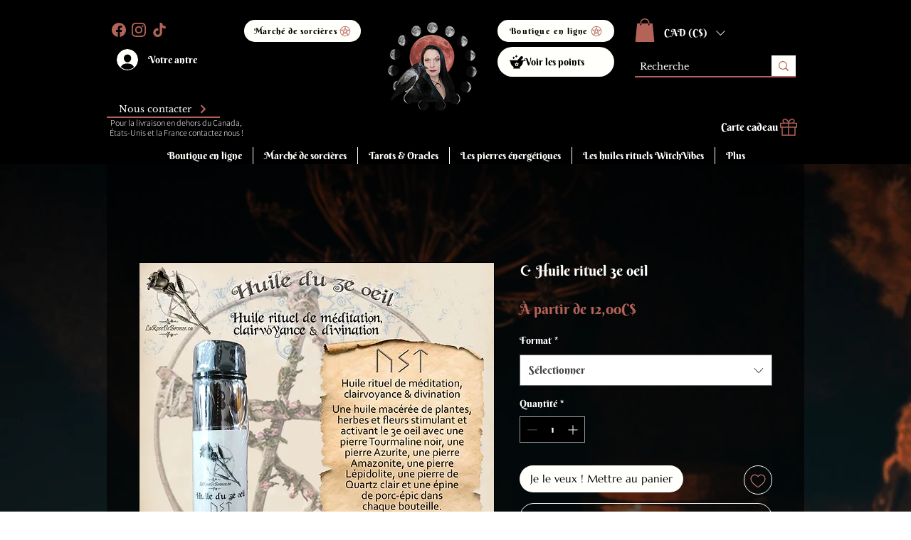

--- FILE ---
content_type: image/svg+xml
request_url: https://static.wixstatic.com/shapes/6dbf46_b4d5ebedc8ed422f9239e8973a860533.svg
body_size: 1938
content:
<?xml version="1.0" encoding="UTF-8"?>
<svg data-bbox="0.016 9.978 511.968 492.022" viewBox="0 0 512 512" height="682.667" width="682.667" xmlns="http://www.w3.org/2000/svg" data-type="shape">
    <g>
        <path d="M237.8 11.3c-.7.8-4.4 7-8.1 13.8l-6.8 12.5-13.4 7.4c-19.2 10.4-19.2 11.6-.1 22l13.4 7.2 7.3 13.4c7.5 13.8 9.9 16.1 13.7 13.8.8-.5 4.6-6.8 8.6-13.9l7.1-13L273 67c12.7-7 13.5-7.7 13.8-10.7.4-3.7.7-3.5-17.3-13.3l-10-5.5-6-11.1c-3.3-6.1-6.8-12.2-7.8-13.7-1.9-3-5.7-3.6-7.9-1.4z"/>
        <path d="M419.9 53.4c-6.1 1.7-14.2 6.2-19.1 10.6-2.1 1.9-29.2 33-60.1 69l-56.2 65.5-134.5.5c-128.8.5-134.7.6-138.3 2.4-13.6 6.7-15.8 25.8-4.1 35.4 4.7 3.9 8.9 5.2 16.7 5.2H30v9c0 10 2.2 27.2 5 40 13.8 61.5 52.2 114 106.8 146.2l10.3 6.1-3 1.8c-2.6 1.6-3.5 3.7-8.1 18.1-2.8 9-6 19.1-7.2 22.6-2.3 7.1-1.9 10.2 1.7 13.8l2.4 2.4h236.2l2.4-2.4c4.2-4.2 4-6.3-1.5-23.8-9.4-29.8-9-28.8-12.1-30.7l-3-1.8 10.3-6.1c21.9-12.9 46.2-33.8 61.5-52.7 21.3-26.3 38.1-61 45.2-93.1 2.8-12.7 5.1-31 5.1-41V242h5.8c7.7 0 11.9-1.3 16.6-5.2 11.7-9.6 9.5-28.7-4.1-35.4-3.5-1.8-7.6-1.9-54.6-2.4l-50.8-.5 37.7-32.4c40.8-35.1 43.4-37.9 47.4-50.9 7.9-25.6-6.6-53.4-31.9-61.2-7.3-2.3-20.9-2.6-28.2-.6zM263.4 276.1c1.6 1.3 6 8.8 11 18.8l8.4 16.6 16.3 2.3c9 1.3 17.8 2.8 19.5 3.3 3.8 1.2 7.2 4.7 8.3 8.5 1.7 6.2-.1 9.1-14.2 23.3l-13.5 13.6 3.1 18.7c3 18 3.1 18.8 1.4 22.3-2.3 4.9-7.1 7.7-12.2 7.2-2.4-.3-10-3.7-19.2-8.6-8.4-4.5-15.7-8.1-16.2-8.1-.6 0-7.9 3.6-16.3 8.1-9.2 4.9-16.9 8.3-19.3 8.5-5.1.6-9.9-2.2-12.2-7.1-1.7-3.5-1.6-4.3 1.4-22.3l3.1-18.7-13.4-13.5c-8.9-9-13.7-14.6-14.3-16.8-1.8-6.2 2-13.2 8.3-15.1 1.7-.5 10.4-2 19.4-3.2l16.4-2.2 8.3-16.8C247 276.1 248.8 274 256 274c3.3 0 5.5.6 7.4 2.1z"/>
        <path d="M232.9 339.8c-2.9 8.7-5 16.5-4.7 17.4.8 2 25.8 20.2 27.8 20.2s27-18.2 27.8-20.2c.3-.9-1.8-8.7-4.7-17.4l-5.2-15.8h-35.8l-5.2 15.8z"/>
        <path d="M144.3 67.8c-1 .9-4.7 7.1-8.2 13.6-7.1 13-5.9 11.9-23.6 21.6-9 5-10 5.8-10.3 8.6-.4 3.8.1 4.2 15 12.4l12 6.5 7.2 12.9c3.9 7.1 7.8 13.4 8.7 13.9 3.9 2.4 6.2.2 13.7-13.5l7.3-13.3 13.5-7.3c19.4-10.6 19.4-11.4-1.3-22.7l-12.2-6.7-6.7-12.1c-3.7-6.7-7.3-13-8.2-14-1.9-2.2-4.7-2.2-6.9.1z"/>
    </g>
</svg>
